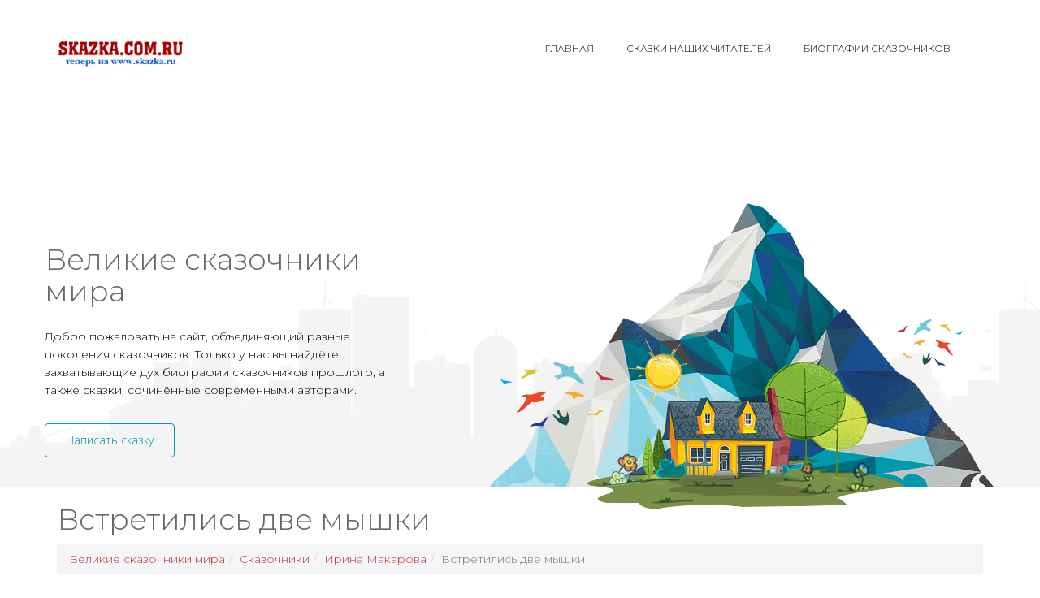

--- FILE ---
content_type: text/css
request_url: https://www.skazka.com.ru/css/main.css
body_size: 44529
content:
/*
  Theme Name: Triangle
  Theme Uri: http://designscrazed.org/
  Author: Allie
  Author Uri: http://designscrazed.org/
  Description: Creative Site Template
  Version: 1.1
  */

  @import url('https://fonts.googleapis.com/css2?family=Montserrat:wght@100;300;400;700&family=Noto+Sans:wght@400;700&family=Open+Sans:ital,wght@0,300;0,400;0,600;0,700;1,300;1,400;1,600;1,700&display=swap');
/*
  @import url(http://fonts.googleapis.com/css?family=Lato:100,300,400,700);
  @import url(http://fonts.googleapis.com/css?family=Open+Sans:300italic,400italic,600italic,700italic,400,300,600,700);
  @import url(http://fonts.googleapis.com/css?family=Noto+Sans:400,700);
*/
  body {
    background: #fff;
    font-family: 'Montserrat', sans-serif;
    font-weight: 300;
    font-size: 14px;
    line-height: 22px;
    color: #000;
  }

  html {
    height: 100%;
  }


  a{
    color:#C03035;
  }

  a:hover {
    outline: none;
    text-decoration:none;
    color:#4fcccd;
  }

  a:focus {
    outline:none;
    outline-offset: 0;
  }

  a {
    -webkit-transition: 300ms;
    -moz-transition: 300ms;
    -o-transition: 300ms;
    transition: 300ms;
  }


  ul {
    list-style: none;
  }

  h1, h2, h3, h4, h5, h6 {
    font-family: 'Montserrat', sans-serif;
    font-weight: 300;
  }

  h1{
    color: #686868;
  }

  h2{
    font-size: 24px;
    color: #686868;
  }

  h3{
    font-size: 18px;
  }

  .overflow{
    overflow: hidden;
  }

  .uppercase{
    text-transform: uppercase;
  }

  .btn-common {
    font-size: 14px;
    color: #0099ae;
    border: 1px solid #0099ae;
    font-family: 'Open Sans', sans-serif;
    font-weight: 300;
    padding: 10px 25px;
  }

  #action .col-sm-5{
    position: absolute;

    top: 0;
    height: 100%;
    right: 0;
  }


  .btn-common:hover, 
  .btn-common:focus{
    outline: none;
    background: none;
    box-shadow: none;
    color: #01707f;
    border-color:#01707f;
  }

  .align-right{
    text-align: right;
  }

  .inline{
    display: inline-block;
  }

  .padding{
    padding: 65px 0;
  }

  .padding-bottom{
    padding-bottom: 65px;
  }

  .padding-top{
    padding-top: 90px;
  }

  .padding-right{
    padding-right: 80px;
  }

  .padding-left{
    padding-left: 80px;
  }

  .margin-bottom{
    margin-bottom: 35px;
  }

     .carousel-indicators.visible-xs {
      height: 20px;
      margin: 0;
      padding: 0;
      position: absolute;
      top: -35px;
      width: 100%;
      left: 0;
    }

  .carousel-indicators.visible-xs li {
    border-color: #D29948;
    border-width: 2px;
    height: 12px;
    margin: 0 5px 0 0;
    width: 12px;
  }

  .carousel-indicators.visible-xs li.active {
    background: rgba(210, 153, 72, 0.7);
  }


/*************************
*******Header******
**************************/


#header{
  margin-bottom: 0;
  padding: 30px 0 60px 0;
}

#header .navbar-inverse .container{
  position: relative;
}

.search{
  position: absolute;
  top: 20px;
  right: 0;
  z-index: 1;
}

.search i{
  color: #00aeef;
  cursor: pointer;
  position: absolute;
  right: 10px;
  top: 2px;
}

.field-toggle{
  position: relative;
  top: 30px;
  right: 15px;
  display: none;
  height: 50px;
}

.search-form{
  padding-left: 10px;
  height: 40px;
  font-size: 18px;
  color: #818285;
  font-weight: 300;
  outline: none;
  border: 1px solid #00aeef;
  margin-top: 20px;
  border-radius: 4px;
}

.social-icons ul li{
  padding: 0 10px;

}

.social-icons ul li:last-child{
  padding-right: 0;

}

.social-icons ul li a{
  font-size: 18px;
  color: #d3d3d3;
  padding: 0;
}

.social-icons ul li a:hover .fa-facebook {
  color:#0884d5;
}

.social-icons ul li a:hover .fa-twitter {
  color:#2AA7DC;
}

.social-icons ul li a:hover .fa-google-plus {
  color:#A22523;
}

.social-icons ul li a:hover .fa-dribbble {
  color:#E94989;
}

.social-icons ul li a:hover .fa-linkedin {
  color:#006DC0;
}

.social-icons ul li a:hover,
.social-icons ul li a:focus{  
  background: none;
}

#header .navbar {
  background: #fff;
  border: 0;
  margin-bottom: 0;
}

#header .navbar-toggle{
  margin-top: 20px;
}

#header .navbar-brand {
	float: left;
	height: 45px;
	padding: 15px 5px 3px 0;
	margin-left: 0;
}


#header .navbar-brand h1{
  padding: 0;
  margin: 0;
}

#header .navbar-nav.navbar-right >li:last-child{
  margin-right: 20px;
}

#header .navbar-nav.navbar-right >li a {
  color: #000;
  font-size: 12px;
  padding: 20px;
  text-transform: uppercase;
  font-weight: 300;
}


#header .navbar-inverse .navbar-nav  li.active > a,  
#header .navbar-inverse .navbar-nav  li.active > a:focus, 
#header .navbar-nav.navbar-right li > a:hover,
.navbar-inverse .navbar-nav > .open > a {
  background-color: inherit;
  border: 0;
  color: #00aeef;
}

#header .navbar-inverse .navbar-nav  li a:hover{
  color: #00aeef;
}


/*  Dropdown menu*/

ul.sub-menu {
  display: none;
  list-style: none;
  padding: 0;
  margin: 0;
}

#header .navbar-nav li ul.sub-menu li a{
  color: #818285;
  padding: 5px 0;
  font-size: 13px;
  display: block;
  text-transform: capitalize;
}

#header .navbar-nav li ul.sub-menu li .active{
  background: #00aeef;
  color: #fff;
  position: relative;
}

#header .navbar-nav li ul.sub-menu li .active i{
  position: absolute;
  font-size: 56px;
  top: -13px;
  color: #0884d5;
}

#header .navbar-nav li ul.sub-menu li .active .fa-angle-right{
  left: -3px;
}

#header .navbar-nav li ul.sub-menu li .active .fa-angle-left{
  right: -3px;
}

#header .navbar-nav li ul.sub-menu li a:hover,
#header .navbar-nav li ul.sub-menu li a:focus{
  background: #00aeef;
  color: #fff;
}

.fa-angle-down{
  padding-left: 5px; 
}

.scaleIn {
  -webkit-animation-name: scaleIn;
  animation-name: scaleIn;
}

@-webkit-keyframes scaleIn {
  0% {
    opacity: 0;
    -webkit-transform: scale(0);
    transform: scale(0);
  }

  100% {
    opacity: 1;
    -webkit-transform: scale(1);
    transform: scale(1);
  }
}

@keyframes scaleIn {
  0% {
    opacity: 0;
    -webkit-transform: scale(0);
    -ms-transform: scale(0);
    transform: scale(0);
  }

  100% {
    opacity: 1;
    -webkit-transform: scale(1);
    -ms-transform: scale(1);
    transform: scale(1);
  }
}


/*************************
*******Footer******
**************************/

#footer {
  margin-top: 4em;
  padding-bottom: 10px;
  background-image: url(../images/home/footer.png);
  background-repeat: repeat-x;
  background-position: bottom;
  background-size: contain;
}

#footer h1{
  margin-bottom: 65px;
  margin-top: 36px;
}

#footer .bottom-separator {
  margin-bottom: 60px;
}

#message {
  height: 110px;
  resize: none;
}

.bottom > h2 {
  margin-top: 0;
  margin-bottom: 26px;
}

.bottom .media-body h3 {
  margin-top: 0;
  padding-left: 25px;
}

.bottom .media-body h3 a{
  color: #ea2c00;
}

.testimonial .media{
  margin-top: 0;
  margin-bottom: 25px;
}

.testimonial .media>.pull-left{
  margin-right: 25px;
}

.testimonial .media>.pull-left img{
  margin-top: 6px;
}

.testimonial .media .media-body blockquote{
  padding-left: 25px;
  padding-right: 30px;
  position: relative;
  border-left: 0;
  margin-bottom: 0;
}

.testimonial .media .media-body blockquote:before{
  position: absolute;
  left: 5px;
  top: 8px;
  content: '"';
  font-size: 40px;
  color: #ea2c00;
  font-family: 'Noto Sans', sans-serif;
  transform:rotate(180deg);
  -ms-transform:rotate(180deg); /* IE 9 */
  -webkit-transform: rotate(180deg); /* Opera, Chrome, and Safari */
  line-height: 0;
}

.testimonial .media .media-body blockquote:after{
  position: absolute;
  right: 30px;
  bottom: 14px;
  content: '"';
  font-size: 40px;
  color: #ea2c00;
  font-family: 'Noto Sans', sans-serif;
  line-height: 0;
}

.contact-info.bottom {
  padding-left: 25px;
}

.bottom > address {
  line-height: 22px;
  margin-bottom: 40px;
}

.form-control {
  border: 1px solid #eaeaea;
  font-weight: 300;
  outline: none;
  box-shadow: none;
  height: 40px;
}

.form-control:hover, 
.form-control:focus{
  border-color: #4fcccd;
  outline: none;
  box-shadow: none;
}

.btn-submit {
  width: 100%;
  background-color: #4fcccd;
  color: #fff;
  font-size: 14px;
  font-weight: 300;
  letter-spacing: 5px;
  text-transform: uppercase;
  border-radius: 3px;
  margin-top: 5px;
  border-bottom: 3px solid #2f9697;
  box-shadow: none;
  padding: 10px;
}

.btn-submit:hover, 
.btn-submit:focus{
  color: #fff;
  outline: none;
  box-shadow: none;
  opacity: .8;
}

.copyright-text{
  margin-top: 70px;
  color: #fff;
  font-size: 16px;  
  padding-bottom: 15px;
}

.copyright-text a {
  color: #3e848a
}

.copyright-text p {
  margin-bottom: 0;
}

/*************************
*******Home Page******
**************************/
#home-slider {
  background: url(../images/home/slider-bg.png) 0 100% repeat-x;
  position: relative;
}

#home-slider .main-slider {
  position: relative;
  height: 450px;
}

#home-slider .slide-text{
  position: absolute;
  top: 50px;
  left: 0;
  width: 450px;
}

.animate-in .slide-text {
  -webkit-animation: fadeInLeftBig 700ms cubic-bezier(0.190,1.000,0.220,1.000) 200ms both;
  animation: fadeInLeftBig 700ms cubic-bezier(0.190,1.000,0.220,1.000) 200ms both;
}

#home-slider .slider-hill {
  position: absolute;
  right: 0;
  bottom: 0;
}

.animate-in .slider-hill {
  -webkit-animation: bounceInDown 1000ms ease-in-out 200ms both;
  animation: bounceInDown 1000ms ease-in-out 200ms both;
}

#home-slider .slider-house {
  position: absolute;
  right: 110px;
  bottom: -30px;
}

.animate-in .slider-house {
  -webkit-animation: bounceInDown 500ms ease-in-out 800ms both;
  animation: bounceInDown 500ms ease-in-out 800ms both;
}

#home-slider .slider-sun {
  position: absolute;
  right: 365px;
  bottom: 100px;
}

.animate-in .slider-sun {
  -webkit-animation: scaleIn 500ms ease-in-out 1200ms both;
  animation: scaleIn 500ms ease-in-out 1200ms both;
}

#home-slider .slider-birds1 {
  position: absolute;
  right: 470px;
  bottom: 75px;
}

.animate-in .slider-birds1 {
  -webkit-animation: fadeInLeft 500ms ease-in-out 1200ms both;
  animation: fadeInLeft 500ms ease-in-out 1200ms both;
}

#home-slider .slider-birds2 {
  position: absolute;
  right: 40px;
  bottom: 150px;
}

.animate-in .slider-birds2 {
  -webkit-animation: fadeInRight 500ms ease-in-out 1200ms both;
  animation: fadeInRight 500ms ease-in-out 1200ms both;
}


#home-slider h1{
  margin-top: 100px;
  margin-bottom: 25px;
}

#home-slider .btn-common {
  margin-top: 20px;
}

#home-slider .preloader {
  position: absolute;
  left: 0;
  top: 0;
  bottom: -30px;
  right: 0;
  background: #fafafa;
  text-align: center;
}

#home-slider .preloader > i {
  font-size: 48px;
  height: 48px;
  line-height: 48px;
  color: #00aeef;
  position: absolute;
  left: 50%;
  margin-left: -24px;
  top: 50%;
  margin-top: -24px;
}

#action {
  background-image: url(../images/home/tour-bg.png);
  background-color: #fbfafa;
  background-repeat: repeat-x;
  height: 157px;
  background-position: center;
  display: table;
  position: static;
  width: 100%;
}

.vertical-center{
  display: table-cell;
  vertical-align: middle;
  width: 100%;
  position: statice;
}


.single-service{
  overflow: hidden;
  display: block;
}

.single-service img {
  margin-bottom: 35px;
}

.single-service .fold {
  margin-bottom: 35px;
}

.single-service h2 {
  margin-top: 0;
  margin-bottom: 15px;
}

.single-service p {
  padding: 0 48px;
}

.action h1{
  margin-top: 0;
}

.action p{
  font-size: 18px;
  margin-bottom: 0;
  font-weight: 300;
}

.action .btn-common{
  margin-top: 55px;
  float: left;
}

.title {
  color: #404040;
  font-weight: 300;
}

.single-features {
  overflow: hidden;
  padding-top: 65px;
  padding-bottom: 40px;
}

.single-features .col-sm-6 {
  margin-top: 50px;
}

.single-features:last-child {
  padding-bottom: 95px;
  padding-top: 0;
}

.single-features h2{
  margin-bottom: 15px;
}

#clients{
  padding-bottom: 45px;
}

.clients {
  margin-bottom: 45px;
}

.clients img {
  display: inline-block;
}

.clients-logo {
  overflow: hidden;
  margin-bottom: 10px;
}



/*************************
*******About Us Page******
**************************/

#action , 
#page-breadcrumb{
  position: relative;
}

#page-breadcrumb {
  background-image: url(../images/home/tour-bg.png);
  background-color: #fbfafa;
  background-repeat: repeat-x;
  height: 130px;
  background-position: center;
  display: table;
  position: static;
  width: 100%;
}

#team {
  padding: 85px 0;
}

#team-carousel {
  margin-top: 80px;
}

#company-information .padding-top{
  padding-top: 172px;
  
}

.single-service img {
  height: 85px;
}

.tour-button {
  background-image: url(../images/home/tour-icon2.png);
  height: 100%;
  background-repeat: no-repeat;
  position: absolute;
  width: 100%;
  left: 0;
  background-position: 151px 4px;
}

.about-image {
  padding:90px 90px 0;
}

.team-single {
  position: relative;
}

.person-thumb {
  position: relative;
}

.person-thumb img {
}


.social-profile {
  background: none repeat scroll 0 0 rgba(137, 97, 46, 0.8);
  display: none;
  position: absolute;
  text-align: center;
  top: 0;
    -webkit-transition: all 0.9s ease;
  -moz-transition: all 0.9s ease;
  -ms-transition: all 0.9s ease;
  -o-transition: all 0.9s ease;
  transition: all 0.9s ease;transition: all 0.9s ease 0s;
  width: 100%;
  height: 100%;
}

.team-single:hover .social-profile{
  background:rgba(112, 35, 64, 0.9);
  display: block;
  -webkit-animation: fadeInUp 400ms;
  animation: fadeInUp 400ms;
  -webkit-transition: all 0.9s ease;
  -moz-transition: all 0.9s ease;
  -ms-transition: all 0.9s ease;
  -o-transition: all 0.9s ease;
  transition: all 0.9s ease;
}

.social-profile .nav-pills {
  display: inline-block;
  margin-top: -26px;
  padding: 0;
  position: relative;
  top: 50%;
}

.social-profile .nav-pills li {
  display: inline-block;
  margin: 0 5px;
}

.social-profile .nav-pills li a {
  color: #fff;
  border: 1px solid #fff;
  width: 40px;
  height: 40px;
  line-height: 40px;
  text-align: center;
  padding: 0;
  border-radius: 40px;
  -webkit-transition: all 0.9s ease;
  transition: all 0.9s ease;
}

.social-profile .nav-pills li a:hover {
  color: #702340;
  border-color: #702340;
}

.person-info h2 {
  font-weight: 300;
  margin-bottom: 5px;
}

.person-info h3 {
  font-size: 16px;
  color: #686868;
  font-weight: 300;
  margin-top: 0;
  margin-bottom: 0;
}

.team-carousel-control {
  position: absolute;
  top: 36%;
  width: 13px;
  height: 16px;
  text-indent: -9999999px;
  -webkit-transition: all 0.9s ease;
  -moz-transition: all 0.9s ease;
  -ms-transition: all 0.9s ease;
  -o-transition: all 0.9s ease;
  transition: all 0.9s ease;
}

.right.team-carousel-control {
  right: -50px;
  background-image: url(../images/aboutus/right.png);
}

.left.team-carousel-control {
  left: -50px;
  background-image: url(../images/aboutus/left.png);
}

.team-carousel-control:hover{
  background-position: 0 -18px;
  -webkit-transition: all 0.5s ease;
  -moz-transition: all 0.5s ease;
  -ms-transition: all 0.5s ease;  
  -o-transition: all 0.5s ease;
  transition: all 0.5s ease;
}

.count h1{
  font-size: 60px;
  color: #00aeef;
}

.count h3{
  font-size: 16px;
}

.progress .progress-bar.six-sec-ease-in-out {
  -webkit-transition: width 1s ease-in-out;
  -moz-transition: width 1s ease-in-out;
  -ms-transition: width 1s ease-in-out;
  -o-transition: width 1s ease-in-out;
  transition:  width 1s ease-in-out;
}

.top-zero{
  margin-top: 0;
}

h3.top-zero{
  font-size: 20px;
}

#company-information .about-us h2{
  margin-bottom: 45px;
}

.single-skill h3{
  font-size: 16px;
}

.progress{
  height: 30px;
  box-shadow: none;
  -webkit-box-shadow: none;
}

.progress-bar{
  line-height: 30px;
  box-shadow: none;
  -webkit-box-shadow: none;
}

.progress-bar.progress-bar-primary{
  background: #00aeef;
}



/*************************
*******Service Page******
**************************/
#recent-projects{
  padding: 85px 0;
}

.recent-projects .team-single{
  height: 355px;
}

.recent-projects p.padding-bottom{
  padding-bottom: 50px;
}

.choose{
  padding-top: 30px;
}

#company-information.choose .padding-top{
  padding-top: 50px;
}

#company-information h2{
  margin-bottom: 25px;
  margin-top: 0;
}

ul.elements{
  list-style: none;
  margin: 0;
  padding: 0;
}

ul.elements li{
  margin: 6px 0;
}

ul.elements li > i{
  color:#C03035;
  display: inline-block;
  margin-right: 10px;
}

#company-information h1.margin-bottom{
  margin-bottom: 26px;
}

/*************************
*******Portfolio Default**
**************************/

.portfolio-single {
  position: relative;
}

.portfolio-thumb {
  position: relative;
}

.portfolio-thumb img {
  width: 100%;
}


.portfolio-single:hover .portfolio-view{
  display: block;
  -webkit-animation: fadeInUp 400ms;
  animation: fadeInUp 400ms;
}

#portfolio .row{
  margin-left: -10px;
  margin-right: -10px;
}

.portfolio-view {
  display: none;
  position: absolute;
  top: 0;
  height: 100%;
  background:rgba(112, 35, 64, 0.9);
  width: 100%;
  text-align: center;
}

.portfolio-view .nav-pills {
  padding: 0;
  display: inline-block;
  margin-top: -26px;
  top: 50%;
  position: relative;
}

.portfolio-view .nav-pills li {
  display: inline-block;
  margin: 0 5px;
}

.portfolio-view .nav-pills li a {
  color: #fff;
  border: 1px solid #fff;
  width: 40px;
  height: 40px;
  line-height: 38px;
  text-align: center;
  padding: 0;
  border-radius: 40px;
  -webkit-animation: scaleIn 400ms linear 100ms both;
  animation: scaleIn 400ms linear 100ms both;
  -webkit-transition: all 0.9s ease;
  transition: all 0.9s ease;
}

.portfolio-view .nav-pills li a:hover {
  color: #702340;
  border-color: #702340;
  -webkit-transition: all 0.9s ease;
  transition: all 0.9s ease;
}

.portfolio-info {
  overflow: hidden;
  margin-bottom: 30px;
}

.portfolio-info h2 {
  font-size: 18px;
  margin: 15px 0 0;
}

.portfolio-filter {
  margin: 80px 0;
  padding: 0;
}

.portfolio-filter li {
  display: inline-block;
  position: relative;
}

.portfolio-filter li a {
  border-radius: 0;
  color: #686868;
  font-size: 18px;
  font-weight: 300;
  padding: 0 25px;
  text-transform: capitalize;
  border: none;
}

.portfolio-filter li .active{
  background: transparent;
  box-shadow: none;
  -webkit-box-shadow: none;
}

.portfolio-filter li a:hover, 
.portfolio-filter li a:focus,
.portfolio-filter li a.active {
  background: transparent;
  box-shadow: none;
  -webkit-box-shadow: none;
}

.portfolio-filter li a.active:before{
  position: absolute;

  content: "";
  left: 0;
  width: 13px;
  height: 16px;
  background: url(../images/portfolio/icon.png);
  top: 5px;
}

.portfolio-pagination{
  text-align: center;
  
  padding-top: 40px;
  padding-bottom: 90px;
}

.pagination li{
  display: inline-block;
  margin: 0 10px;
}

.pagination li a{
  color: #000;
  padding: 5px 10px;
  border-radius: 5px;
  border: 1px solid #fff;
}

.pagination li a:hover,
.pagination .active a, 
.pagination a:active, 
.pagination .active a:hover,
.pagination .active a:focus, 
.pagination a:focus {
  background: transparent;
  border-color: #C03035;
  color: #C03035;
}


/*****************************
Portfolio with right sidebar
*****************************/

.sidebar h3 {
  color: #404040;
  margin-top: 0;
  border-bottom: 3px solid #ececec;
  margin-bottom: 6px;
  padding-bottom: 8px;
}

.sidebar-item{
  margin-bottom: 48px;
}

.categories .navbar-stacked li {
  border-bottom: 1px solid #ececec;
}

.categories .navbar-stacked li:last-child {
  border-bottom: 0px solid #ececec;
}

.categories .navbar-stacked li a {
  font-size: 16px;
  color: #6a6a6a;
  padding: 8px 0;
  padding-left: 0;
}

.categories .navbar-stacked li a:hover{
  background: none;
  margin-left: 20px;
  color: #0099AE;
  opacity: 1;
}

.categories .navbar-stacked li.active a{
  color: #0099AE;
  padding-left: 20px;
}

.categories .navbar-stacked li.active a:before{
  position: absolute;
  content: "";
  border-color: transparent transparent transparent #0099AE;
  border-width: 8px;
  border-style: solid;
  left: 0;
  top: 13px;
  margin-top: 0;
  z-index: 0;
  transition: all 0.3s ease 0s;
  -moz-transition: all 0.3s ease 0s;
  -webkit-transition: all 0.3s ease 0s;
  -o-transition: all 0.3s ease 0s;
}

.categories .navbar-stacked li.active a:after {
  position: absolute;
  content: "";
  border-color: transparent transparent transparent #fff;
  border-width: 6px;
  border-style: solid;
  left: 0px;
  top: 15px;
  margin-top: 0;
  z-index: 1;
  transition: all 0.3s ease 0s;
  -moz-transition: all 0.3s ease 0s;
  -webkit-transition: all 0.3s ease 0s;
  -o-transition: all 0.3s ease 0s;
}

.sidebar-item .media{
  border-bottom: 1px solid #ececec;
  padding-bottom: 10px;
  padding-top: 21px;
  margin-top: 0;
  transition: all 0.3s ease 0s;
  -moz-transition: all 0.3s ease 0s;
  -webkit-transition: all 0.3s ease 0s;
  -o-transition: all 0.3s ease 0s;    
}

.sidebar-item .media:last-child{
  border-bottom: 0px solid #ececec;  
  padding-bottom: 0; 
}

.sidebar-item .media:hover{
  border-left: 2px solid #0099AE;
  padding-left: 5px;
  transition: all 0.3s ease 0s;
  -moz-transition: all 0.3s ease 0s;
  -webkit-transition: all 0.3s ease 0s;
  -o-transition: all 0.3s ease 0s;
}

.sidebar-item .media:hover.media .media-body h4 a{
  color: #0099AE;
  transition: all 0.3s ease 0s;
  -moz-transition: all 0.3s ease 0s;
  -webkit-transition: all 0.3s ease 0s;
  -o-transition: all 0.3s ease 0s;
}

.sidebar-item .media .media-body h4 {
  margin-top: 0;
  margin-bottom: 8px;
}

.sidebar-item .media .media-body h4 a{
  color: #7d7d7d;
  font-size: 16px;
}

.sidebar-item .media .media-body p {
  color: #b4b4b4;
  font-size: 12px;
}

.tag-cloud .nav-pills{
  margin-top: 16px;
}

.tag-cloud .nav-pills li{
  margin: 0;
  margin-top: 6px;
  margin-right: 4px;
}

.tag-cloud .nav-pills li a{
  font-size: 14px;
  font-weight: 300;
  padding: 5px 15px;
  background: #bbbbbb;
  color: #fff;
  border-radius: 3px;
}

.tag-cloud .nav-pills li a:hover{
  background: #0099AE;
}

.popular ul.gallery {
  margin: 0;
  padding: 0;
  list-style: none;
  margin: 10px -8px;
}

.popular ul.gallery li {
  display: block;
  width: 33.33%;
  float: left;
  padding: 8px;
}

.popular ul.gallery li a {
  display: block;
}

.popular ul.gallery li a img {
  width: 100%;
  transition: border-radius 300ms ease-in;
  -webkit-transition: border-radius 300ms ease-in;
}

.popular ul.gallery li a img:hover {
  border-radius: 60px;
}


/* Start: Recommended Isotope styles */

/**** Isotope Filtering ****/
.isotope-item {
  z-index: 2;
}

.isotope-hidden.isotope-item {
  pointer-events: none;
  z-index: 1;
}

/**** Isotope CSS3 transitions ****/

.isotope,
.isotope .isotope-item {
  -webkit-transition-duration: 0.8s;
  -moz-transition-duration: 0.8s;
  -ms-transition-duration: 0.8s;
  -o-transition-duration: 0.8s;
  transition-duration: 0.8s;
}

.isotope {
  -webkit-transition-property: height, width;
  -moz-transition-property: height, width;
  -ms-transition-property: height, width;
  -o-transition-property: height, width;
  transition-property: height, width;
}

.isotope .isotope-item {
  -webkit-transition-property: -webkit-transform, opacity;
  -moz-transition-property: -moz-transform, opacity;
  -ms-transition-property: -ms-transform, opacity;
  -o-transition-property: -o-transform, opacity;
  transition-property: transform, opacity;
}

/**** disabling Isotope CSS3 transitions ****/
.isotope.no-transition,
.isotope.no-transition .isotope-item,
.isotope .isotope-item.no-transition {
  -webkit-transition-duration: 0s;
  -moz-transition-duration: 0s;
  -ms-transition-duration: 0s;
  -o-transition-duration: 0s;
  transition-duration: 0s;
}




/*****************************
Portfolio Details
*****************************/

#portfolio-information.padding-top{
  padding-top: 100px;
}

.project-name h2{
  margin-top: 0;
  margin-bottom: 15px;
}

#related-work .title{
  margin-bottom: 55px;
  margin-top: 10px;
}

.navbar-default {
  background: none;
  padding: 0;
}

.navbar-default li a{
  font-size: 12px;
  padding: 0;
  padding-right: 15px;
}

.navbar-default li a i{
  padding-right: 8px;
}

.navbar-default li a:hover{
  color: #0884d5;
  background: none;
}

.skills .navbar-default,
.client .navbar-default{
  margin-left: 35px;
  
}

.live-preview .btn-common{
  margin-top: 21px;
  padding: 13px 45px;
}


/*****************************
Blog Default
*****************************/

.single-blog.timeline {
  background: #FFFFFF;
  border: 1px solid #EEEEEE;
  border-bottom: 0;
  position: relative;
  padding-bottom: 0;
}

.timeline .post-content {
  padding: 20px 20px 0;
}

.post-thumb{
  margin: -1px -1px 0;
  position: relative;
  overflow: hidden;
}

.timeline .post-thumb img {
  width: 100%;
}

.post-thumb iframe{
  width: 100%;
  min-height: 270px;
  border: 0;
}

.post-overlay{
  position: absolute;
  top: 50%;
  display: none;
  width: 94px;
  height: 140px;
  margin-top: -70px;
  overflow: hidden;
}

.post-overlay span{
  position: absolute;
  left: 50%;
  bottom: 0; 
  margin-left: -60px;
  -webkit-animation: fadeInUp 400ms;
  animation: fadeInUp 400ms;
  z-index: 9;
}


.post-overlay span:before{
  position: absolute;
  bottom: 0;
  border-style: solid;
  border-width: 60px;
  content: "";
  border-color: transparent transparent #0884d5 transparent;
  z-index: -1;
  cursor: initial;
}

.post-overlay span a{
  font-size: 30px;
  color: #fff;
  background: transparent;
  padding: 0; 
  margin-left: 50px;
}

.single-blog:hover .post-overlay{
  display: block;
  -webkit-animation: fadeIn 300ms;
  animation: fadeIn 300ms;
}

.timeline-divider{
  position: relative;
  padding-top: 50px;
}

.timeline-divider:before{
  position: absolute;
  top: 0;
  content: "";
  border-left-style: solid;
  border-left-width: 1px;
  height: 100%;
  border-left-color: #0099AE;
  left: 50%;
  margin-left: -2px;
}

.timeline-blog .col-sm-6.padding-top{
  padding-top: 70px;
}

.post-content{
  padding: 20px 0;
}

.timeline-date .btn-common{
  font-size: 18px;
  color: #4a4a4a;
  font-weight: 300;
  border-radius: 0;
  padding: 17px 40px;
}

.arrow-right{
  position: relative;
}

.arrow-right:after{
  position: absolute;
  right: 1px;
  content: "";
  top: 15px;
  background: url(../images/blog/left.png);
  width: 43px;
  height: 54px;
}

.arrow-left{
  position: relative;
}

.arrow-left:before{
  position: absolute;
  left: -2px;
  content: "";
  top: 86px;
  background: url(../images/blog/right.png);
  width: 43px;
  height: 54px;
}

.post-title {
  margin-top: 0;
}

.post-title a,
.comments-number a{
  color: #686868;
}

.post-content .post-author{
  margin-top: 0;
  
}

.post-content  .post-author a{
  font-weight: 300;
  font-size: 14px;
  color: #0099AE;
}

a.read-more{
  color: #0099AE;
  font-weight: 300;
}

a.read-more:hover{
  color: #01707F
}

.post-bottom{
  border-top: 1px solid #eeeeee;
  padding-top: 10px;
  margin-top: 20px;
  margin: 20px -20px 0;
  padding: 20px 20px 0;
}


/*****************************
Blog with right sidebar
*****************************/

.single-blog{
  padding-bottom: 30px;
}

.single-blog .post-bottom{
  border-bottom: 1px solid #eeeeee;
  padding-top: 10px;
  padding-bottom: 10px;
}

.single-blog .post-overlay span{
  left: 0;
  top: 0;
  margin-left: 0;
  width: 94px;
  height: 140px;
  background: url(../images/blog/blog-arrow.png);
  -webkit-animation: fadeInLeft 400ms;
  animation: fadeInLeft 400ms;
}

.single-blog .post-overlay span a{
  margin-left: 8px;
  font-weight: 700;
  font-size: 36px;
  line-height: 18px;
  position: absolute;
  top: 50px;
}

.single-blog .post-overlay span a small{
  font-size: 16px;
  font-weight: 300;
  margin-left: 5px;
}

.single-blog .post-overlay span:before{
  border-color: transparent;
  border-width: 0;
}

.post-nav{
  margin:0;
  padding: 0;
}

.post-nav li a{
  color: #0099AE;
  padding: 0;
  text-align: left;
}

.post-nav li a i{
  color: #0099AE;
  margin-right: 8px;
}

.post-nav li a:hover{
  background: none;
}

.blog-padding-right{
  padding-right:35px;
}

.blog-pagination {
  text-align: center;
  padding-top: 10px;
  padding-bottom: 55px;
}

/*****************************
Blog with right sidebar
*****************************/

.masonery_area .single-blog{}
.masonery_area .single-blog .post-thumb{
  height: auto;
}

.masonery_area .single-blog .post-title{
  margin-top: 5px;
}

.masonery_area .single-blog .post-title a{
  font-size: 20px;
}

.masonery_area .single-blog .post-thumb img{
  height:auto;
}

.masonery_area .single-blog .post-bottom{
  border-top:0;
  padding-top:0;
  margin-top:15px;
}

/* Audio CSS */

.audiojs{
  background:#C03035;
  height: 45px;
  width: 100%;
}

.audiojs .scrubber{
  background: #fff;  
  height: 8px;
  border-top: 0;
  width: 170px;
  margin-top: 19px;
  margin-left: 12px;
  border-radius: 10px;
}

.audiojs .play-pause{
  background: #a92b2f;
  width: 68px;
  height: 45px;
  padding: 0;
  padding-left: 24px;
  padding-top: 10px;
  border-right: 0;
}

.audiojs .time{
  display: none;
  
}

.audiojs .progress{
  background: #A92B2F;

  height: 8px;
  border-radius: 10px;
}

.audiojs .loaded{
  background:#fff;
  height: 8px;
  border-radius: 10px;
}


/*****************************
Blog Details
*****************************/

.navbar-nav.post-nav li{
  margin-right: 60px;
}

.single-blog.blog-details .post-content{
  padding-top: 30px;
}

.single-blog.blog-details .post-bottom{
  margin-top: 55px;
}

.blog-share{
  margin-top: 40px;
  background: #f5f5f5;
  display: inline-block;
  padding: 2px 0;
}

span.stMainServices,
span.stButton_gradient, 
.stButton .chicklets{
  height:24px !important;
}

.author-profile.padding{
  padding-top:50px;
}

.author-profile .col-sm-2 img{
  width: 100%;
  border-left: 3px solid #0099AE;
}

.author-profile h3{
  margin-top:0;
  color: #3a424c;
}

.author-profile p{
  color: #3a424c;
  font-weight: 400;
}

.author-profile span a{
  color: #C03035;
}

.response-area{
  border-bottom: 0;
}

.response-area h2{
  margin-top: 0;  
  margin-bottom: 0;
  border-bottom: 0;
  padding-bottom: 20px;
}

.post-comment{
  padding-left: 70px;
  padding-top: 36px;
  border-top: 1px solid #f1e8dd;
}

.post-comment .pull-left img{
  margin-right: 60px;
  border-left: 3px solid #0884d5;
}

.post-comment .media-body{
  padding-top: 6px;
  border-bottom: 0;
  padding-bottom: 50px;
}

.post-comment .media-body p{
  margin-top:10px;
}

.post-comment .media-body span i{
  color: #C03035;
  margin-right: 10px;
}

.post-comment .media-body span a{
  color: #C03035;
  font-weight: 700;
}

.post-comment .media-body .post-nav li a{
  font-weight: 300;
}

.parrent .media-list{
  margin-left: 190px;
}

.parrent .post-comment{
  padding-left: 0;
  margin-left: 70px;
}


/****************************
********* Contact Us*********
*****************************/
#map-section {
  margin-top: 50px;
  margin-bottom: 50px;
  position: relative;
}

#gmap {
  height: 350px;
}

.get-in-touch img {
  margin-top: 35px;
  margin-bottom: 32px;
}

.get-in-touch p {
  font-size: 18px;
  font-weight: 300;
}

#map-section .contact-info {
  position: absolute;
  background-color: #7c3651;
  right: 0;
  top: 0;
  width: 33%;
  height: 100%;
  padding:25px 50px;
  opacity: 0.9;
  color: #fff;
}

#map-section .contact-info h2, 
#map-section .contact-info a {
  color: #fff
}

#map-section address a:hover {
  color:#00AEEF
}

#contact-form #message{
  resize:none;
}

#contact-form .btn-submit {
  width: 28%;
  margin: 5px auto;
}

.corporate-info .corporate-address {
  background-image: url("../images/contact-bg.png");
  background-position: left top;
  background-repeat: no-repeat;
  overflow: hidden;
  padding-bottom: 50px;
}

.corporate-info .corporate-address address {
  background-image: url("../images/icon-map.png");
  background-position: left top;
  background-repeat: no-repeat;
  padding-left: 40px;
}


/****************************
****** Price-table CSS*******
*****************************/

.price-table {
  margin-top: 88px;
  margin-bottom: 96px;
}

.single-price ul {
  padding: 0;
  margin: 0;
  list-style: none;
}

.table-heading {
  background-color: transparent !important;
  color: #FFFFFF !important;
  overflow: hidden;
  padding: 0 !important;
  text-align: center;
}

.single-price.price-one .plan-name, 
.single-price.price-two .plan-name, 
.single-price.price-three .plan-name, 
.single-price.price-four .plan-name {   
  color: #fff;
  font-size: 20px;
  margin-bottom: 0;
  padding: 10px 0;
  text-transform: capitalize;
}

.single-price.price-one .plan-name {
  background-color: #0e76bc;
}

.single-price.price-two .plan-name {
  background-color: #ac2429;
}

.single-price.price-three .plan-name {
  background-color: #ed8d1b;
}

.single-price.price-four .plan-name {
  background-color: #6c825f;
}


.single-price .plan-price { 
  color: #fff;
  float: none;
  font-size: 14px;
  height: 110px;
  margin-bottom: 15px;
  overflow: hidden;
  position: relative;
  z-index: 5;
  padding-top: 15px;
}


.plan-price .dollar-sign {
  font-size: 18px;
}

.plan-price .price {
  font-size: 24px;
}

.plan-price .month {
  display: block;
  margin-top: -6px;
}

.price-one .plan-price:after, 
.price-two .plan-price:after, 
.price-three .plan-price:after, 
.price-four .plan-price:after  {  
  border-style: solid;
  border-width: 110px;
  content: "";
  height: 0;
  left:50%;
  position: absolute;
  top: 0;
  width: 0;
  z-index: -1;
  margin-left: -110px;
}

.price-one .plan-price:after {
  border-color: #0d6fb1 transparent transparent;
}

.price-two .plan-price:after {
  border-color: #ac2429 transparent transparent;
}

.price-three .plan-price:after {
  border-color: #e78817 transparent transparent;
}

.price-four .plan-price:after {
  border-color: #5f7452 transparent transparent;
}

.single-price ul li, 
.single-table ul li {
  padding: 12px 18px;
  background-color: #f7f7f7;
  margin-bottom: 5px;
  color: #696969;
}

.single-price ul li span, 
.single-table ul li span {
  float: right;
}

.price-one .btn-buynow, 
.price-two .btn-buynow, 
.price-three .btn-buynow, 
.price-four .btn-buynow   {  
  border-radius: 0;
  color: #fff;
  padding: 12px;
  font-weight: 300;
  letter-spacing: 3px;
  text-transform: uppercase;
  display: block;
}

.price-one .btn-buynow  {
  background-color: #0d6fb1;
}

.price-two .btn-buynow  {
  background-color: #ac2429;
}

.price-three .btn-buynow  {
  background-color: #e78817;
}

.price-four .btn-buynow  {
  background-color: #5f7452;
}

.price-one .btn-buynow:hover  {
  background-color: #0a5a90;
}

.price-two .btn-buynow:hover  {
  background-color: #821b1e;
}

.price-three .btn-buynow:hover  {
  background-color: #c57413;
}

.price-four .btn-buynow:hover  {
  background-color: #48583e;
}


.price-table2, .price-table3{
  margin-bottom:125px;
}

.price-table4 {
  margin-bottom: 150px
}

.table-one .table-header, 
.table-two .table-header, 
.table-three .table-header, 
.table-four .table-header {
  overflow: hidden;
  padding:20px;
  color: #fff;
}


.table-one .table-header {
  background-color:#0e76bc;
} 

.table-two .table-header {
  background-color:#c03035;
}

.table-three .table-header {
  background-color:#ed8d1b;
}

.table-four .table-header {
  background-color:#6c825f;
}

.single-table {
  position: relative;
  padding-top: 60px;
}

.table-one:before, 
.table-two:before, 
.table-three:before, 
.table-four:before {
  
  border-style: solid;
  border-width: 0 130px 60px;
  content: "";
  height: 0;
  left: 0;
  position: absolute;
  top: 0;
  width: 100%;
}

.table-one:before {
  border-color: transparent transparent #0d6fb1;
} 

.table-two:before {
  border-color: transparent transparent #ac2429;
}

.table-three:before {
  border-color: transparent transparent #e78817;
}

.table-four:before {
  border-color: transparent transparent #5f7452;
}

.table-header h2 {
  color: #fff;
  float: left;
  font-size: 24px;
  margin-top: 7px;
}

.table-header .plan-price {
  float: right;
  margin: 0;
  overflow: hidden;
  padding-top: 1px;
}

.single-table .btn-signup {
  display: block;
  text-align: center;
  position:relative;
  z-index:1;
}

.single-table ul {
  margin: 0;
  padding: 0;
}

.table-one .btn-signup:after, 
.table-two .btn-signup:after, 
.table-three .btn-signup:after, 
.table-four .btn-signup:after {
  content: "";
  position: absolute;  
  border-style: solid;
  border-width: 78px 130px 0;  
  height: 0;
  left: 0; 
  top: -1px;
  width: 100%;
  z-index: -1;
}

.table-one .btn-signup:after {
  border-color: #0d6fb1 transparent transparent;
}

.table-two .btn-signup:after {
  border-color: #ac2429 transparent transparent;
}

.table-three .btn-signup:after {
  border-color: #e78817 transparent transparent;
}

.table-four .btn-signup:after {
  border-color: #5f7452 transparent transparent;
}

.single-table .btn-signup a {
  color: #fff;
  display: inline-block;
  overflow: hidden;
  padding: 20px 0 0 0;
  text-transform: uppercase;
  letter-spacing: 3px;
}


.table-one .btn-signup:hover.btn-signup:after{
 border-color: #0b598d transparent transparent;
}


.table-two .btn-signup.btn-signup:hover:after {
  border-color: #831c20 transparent transparent;
}

.table-three .btn-signup.btn-signup:hover:after {
 border-color: #bd7014 transparent transparent;
}

.table-four .btn-signup.btn-signup:hover:after{
  border-color: #3d4b35 transparent transparent;
}


/*************************
********404 page CSS******
**************************/

#error-page {
  display: table;
  height: 100%;
  min-height: 100%;
  width: 100%;
  color: #686868;
  font-size: 18px;
  font-weight: 300;
  padding: 100px 0;
}

#error-page .container-fluid {
  overflow: hidden;
}

.error-page-inner {
  display: table-cell;
  vertical-align: middle;
}

.bg-404 {
  background-image: url("../images/home/tour-bg.png");
  background-repeat: repeat-x;
  background-position: center top;
}

.error-image {
  display: inline-block;
  padding-top: 50px;
  padding-bottom: 50px;
}

.error-image img {
  width: 100%;
}

#error-page h2 {
  font-size:36px;
  text-transform: uppercase;
}

.btn-error {
  font-weight: 300;
  margin-top: 30px;
  padding:25px 55px;
  text-transform: uppercase;
  font-size: 16px;
  letter-spacing: 5px;
  background-color: transparent;
  border: 1px solid #cc9b59;
  margin-top: 50px;
  margin-bottom: 50px;
}

.btn-error:hover, .btn-error:focus  {
  background-color: #cc9b59;
  border-color:#cc9b59;
  color:#fff;
}

#error-page i, #coming-soon i {
  border: 1px solid #cc9b59;
  height: 40px;
  width: 40px;
  line-height: 40px;
  color: #cc9b59;
  font-size: 17px;
  margin:0 15px;
  border-radius: 50%;
  -webkit-transition: all 0.3s ease-in-out;
  -moz-transition: all 0.3s ease-in-out;
  -ms-transition: all 0.3s ease-in-out;
  -o-transition: all 0.3s ease-in-out;
  transition: all 0.3s ease-in-out;
}

#error-page i:hover, #coming-soon i:hover {
  background-color: #cc9b59;
  color: #fff;
  -webkit-transition: all 0.3s ease-in-out;
  -moz-transition: all 0.3s ease-in-out;
  -ms-transition: all 0.3s ease-in-out;
  -o-transition: all 0.3s ease-in-out;
  transition: all 0.3s ease-in-out;
}


/*************************
********404 page CSS******
**************************/

#error-page {
  display: table;
  height: 100%;
  min-height: 100%;
  width: 100%;
  color: #686868;
  font-size: 18px;
  font-weight: 300;
  padding: 100px 0;
}

#error-page .container-fluid {
  overflow: hidden;
}

.error-page-inner {
  display: table-cell;
  vertical-align: middle;
}

.bg-404 {
  background-image: url("../images/404-bg.png");
  background-repeat: repeat-x;
  background-position: center top;
}

.error-image {
  display: inline-block;
  padding-top: 50px;
  padding-bottom: 50px;
}

.error-image img {
  width: 100%;
}

#error-page h2 {
  font-size:36px;
  text-transform: uppercase;
}

.btn-error {
  background-color: rgba(0, 0, 0, 0);
  border: 3px solid #4FCCCD;
  color: #797979;
  font-size: 16px;
  font-weight: 700;
  letter-spacing:0;
  margin-bottom: 50px;
  margin-top: 50px;
  padding: 25px 53px;
  text-transform: uppercase;
  font-family: 'Open Sans', sans-serif;
}

.btn-error:hover, .btn-error:focus  {
  background-color: #4FCCCD;
  border-color:#4FCCCD;
  color:#fff;
}

#error-page i, #coming-soon i {
  border: 3px solid #cecece;
  height: 40px;
  width: 40px;
  line-height: 35px;
  color: #cecece;
  font-size: 17px;
  margin:0 15px;
  border-radius: 50%;
  -webkit-transition: all 0.3s ease-in-out;
  -moz-transition: all 0.3s ease-in-out;
  -ms-transition: all 0.3s ease-in-out;
  -o-transition: all 0.3s ease-in-out;
  transition: all 0.3s ease-in-out;
}

#error-page i.fa-twitter:hover, 
#coming-soon i.fa-twitter:hover, 
#error-page i.fa-twitter:hover, 
#coming-soon i.fa-twitter:hover, 
#error-page i.fa-google-plus:hover, 
#coming-soon i.fa-google-plus:hover {    
  -webkit-transition: all 0.3s ease-in-out;
  -moz-transition: all 0.3s ease-in-out;
  -ms-transition: all 0.3s ease-in-out;
  -o-transition: all 0.3s ease-in-out;
  transition: all 0.3s ease-in-out;
}

#error-page i.fa-facebook:hover, 
#coming-soon i.fa-facebook:hover{
  background-color:transparent;  
  color: #314A87;
  border-color:#314A87;
}

#error-page i.fa-twitter:hover, 
#coming-soon i.fa-twitter:hover{
  background-color:transparent;  
  color: #22BBF4;
  border-color:#22BBF4;
}

#error-page i.fa-google-plus:hover, 
#coming-soon i.fa-google-plus:hover{
  background-color:transparent;  
  color: #DD4C3B;
  border-color:#DD4C3B;
}

/*************************
******Coming Soon CSS*****
**************************/

.logo-image {
  display: block;
  text-align: center;
  margin-top: 80px;
  margin-bottom: 95px;
}

.logo-image img {
  display: inline-block;
}

#coming-soon {
  background-image: url("../images/coming-soon-bg.png");
  background-position: center top;
  background-repeat: repeat-x;
  padding: 40px 0;
  overflow: hidden;
}

#coming-soon .social-link {
  margin-top: 35px;
}

.time-count {
  display: block;
  text-align: center;
}

.time-count ul {
  padding-left: 0;
}

#countdown {
  display: block;
  max-width: 960px;
  margin: 80px auto 100px;
}


#countdown li {
  float: left;
  display: block;
  width: 25%;
  text-align: center;
  height: 254px;
  background-position: 50% 0;
  background-repeat: no-repeat;
  background-size: contain !important;
  position: relative;
  color: #fff;
}

#countdown li.angle-one {
  background-image: url(../images/coming-soon1.png);
  left: 120px;
}

#countdown li.angle-two {
  background-image: url(../images/coming-soon2.png);
  left: 40px;
}

#countdown li.angle-three {
  background-image: url(../images/coming-soon3.png);
  right: 40px;
}

#countdown li.angle-four {
  background-image: url(../images/coming-soon4.png);
  right: 120px;
}

#countdown li > span {
  font-size: 48px;
  line-height: 48px;
  font-weight: 700;
  color: #fff;
  display: inline-block;
  margin-top: 40px;
}

#countdown li.angle-two > span,
#countdown li.angle-four > span {
  margin-top: 80px;
}


#subscribe {
  background-color: #565656;
  color: #FFFFFF;
  padding: 40px 0 50px;
}

#subscribe h2 {
  color: #fff;
  text-transform: uppercase;
}

#subscribe .fa-envelope-o {
  color: #0884d5;
  margin-right: 5px;
}

#subscribe .form-control {
  background-color: transparent;
  height: 52px;
  color: #fff;
  border:2px solid #00aeef;
}

#newsletter {
  margin-top: 35px;
  position: relative;
}

#newsletter i {
  color: #0884d5;
  font-size: 36px;
  position: absolute;
  right: 12px;
  top: 7px;
}

.newsletter p {
  color: #919191;
  font-size: 12px;
  margin-top: 10px;
}

#coming-soon-footer {
  padding: 45px 0;
  line-height: 15px;
  overflow: hidden;
}

#coming-soon-footer a {
  color: #d89b4e;
}

#coming-soon-footer a:hover {
  color: #b38040
}

/*Shortcodes CSS*/
.bs-example{
  margin: 0 0 20px;
}

.panel-group{
  border: 1px solid #eee;
}
.panel-default{
  border: 0;
}
.panel-group .panel{
  border-radius: 0;
}
.panel-group .panel+.panel{
  margin-top: 0;
}

.panel-default>.panel-heading{
  background-color: transparent;
  border-top: 1px solid #eee;
}

.panel-group .panel-default:first-child>.panel-heading{
  border-top: 0;
}

.panel-default>.panel-heading+.panel-collapse .panel-body{
  border-top-color: #eee;
}


.nav-pills>li.active>a, .nav-pills>li.active>a:hover, .nav-pills>li.active>a:focus{
  background-color: #4FCCCD;
}

.tab-content {
  padding-top: 20px;
}

/*Features*/
.feature-inner{
  text-align: center;
}
.icon-wrapper{
  display: inline-block;
  background-color: #4FCCCD;
  color: #fff;
  padding: 25px;
  box-shadow: 0 0 0 5px rgba(0,0,0,.1) inset;
  -webkit-box-shadow: 0 0 0 5px rgba(0,0,0,.1) inset;
  border-radius: 100%;
  margin: 10px 0;
}


